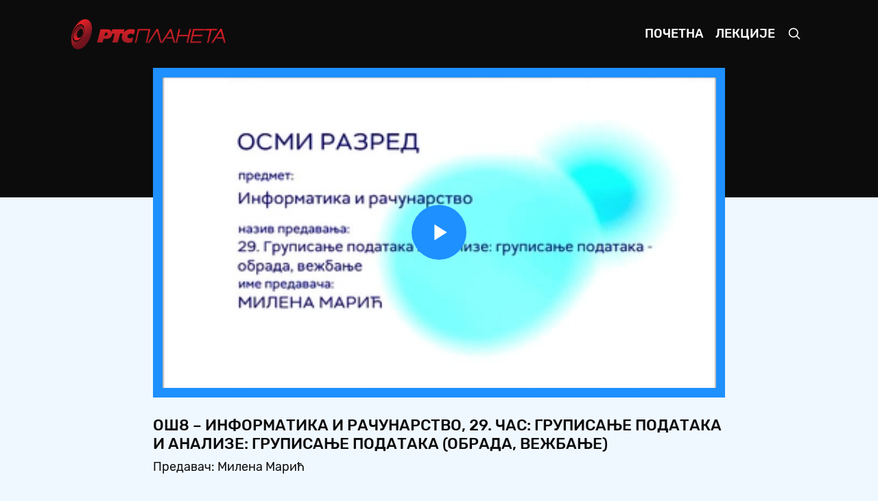

--- FILE ---
content_type: text/html; charset=UTF-8
request_url: https://mojaskola.rtsplaneta.rs/show/2048697/821/os8-informatika-i-racunarstvo-29-cas-grupisanje-podataka-i-analize-grupisanje-podataka-obrada-vezbanje
body_size: 44905
content:
<!doctype html>
<html lang="ci">

<head>
    <meta charset="utf-8">
    <meta name="viewport" content="width=device-width, initial-scale=1, shrink-to-fit=no">
    <meta name="description" content="Предавач: Милена Марић">
    <meta name="author" content="РТС">
    <title>ОШ8 – Информатика и рачунарство, 29. час: Груписање података и анализе: Груписање података (обрада, вежбање) - Moja школа</title>
    <link rel="icon" href="https://mojaskola.rtsplaneta.rs/favicon.ico">
    <link href="https://mojaskola.rtsplaneta.rs/assets/css/main.min.css?v=1.0.5" rel="stylesheet">
    <link href="https://mojaskola.rtsplaneta.rs/player/main.min.css?v=1.0.5" rel="stylesheet">
</head>

<body>

    <nav class="navbar navbar-expand-md navbar-dark bg-dark">

    <div class="container-fluid">

        <a class="navbar-brand py-0" href="https://mojaskola.rtsplaneta.rs">
            <img src="https://mojaskola.rtsplaneta.rs/assets/img/brand/logo.png" alt="" height="45">
        </a>

        <button class="navbar-toggler" type="button" data-toggle="collapse" data-target="#nav" aria-controls="nav" aria-expanded="false" aria-label="Toggle navigation">
            <span class="navbar-toggler-icon"></span>
        </button>

        <div class="collapse navbar-collapse" id="nav">

            <ul class="navbar-nav ml-auto">

                <li class="nav-item ">
                    <a class="nav-link" href="https://mojaskola.rtsplaneta.rs">Почетна</a>
                </li>

                <li class="nav-item ">
                    <a class="nav-link" href="https://mojaskola.rtsplaneta.rs/list">Лекције</a>
                </li>

                <li class="nav-item">
                    <a class="nav-link" href="#" data-toggle="modal" data-target="#search">
                        <svg xmlns="http://www.w3.org/2000/svg" width="20" height="20" fill="none" stroke="currentColor" stroke-linecap="round" stroke-linejoin="round" stroke-width="2" role="img" viewBox="0 0 24 24" focusable="false">
                            <title>Претрага</title>
                            <circle cx="10.5" cy="10.5" r="7.5" />
                            <path d="M21 21l-5.2-5.2" />
                        </svg>
                    </a>
                </li>

            </ul>

        </div>

    </div><!-- /.container-fluid -->

</nav><!-- /.navbar -->

    <main role="main" class="main">

        <div class="absolute-top w-100 height-40 bg-dark"></div>

        <div class="container-fluid">

            <section class="section show mb-3">

    <div class="row justify-content-center">

        <div class="col-12 col-xl-9">
            <article class="video">

    <div class="video-media position-relative d-block border-box">

        <div class="frame frame-16by9 overflow-hidden bg-primary">

            <video id="video" class="frame-item video-js vjs-minimal-skin vjs-blue-skin" autoplay controls preload="auto" width="884" height="497">
                <source src="https://rts-vod-skola-geo.morescreens.com/vod_hls/OS_8R_INFORMATIKA_29CAS_GRUPISANJE_PODATAKA_VE_ARH_300975_20042021_OTT_,360p,480p,576p,.mp4.urlset/playlist.m3u8" type="application/x-mpegURL" />
            </video>

        </div>

    </div><!-- /.video-media -->

    <div class="video-meta pt-3">

        <h5 class="mb-1 text-uppercase">ОШ8 – Информатика и рачунарство, 29. час: Груписање података и анализе: Груписање података (обрада, вежбање)</h5>

        <p class="video-summary mb-0">Предавач: Милена Марић</p>

    </div><!-- /.video-meta -->

</article><!-- /.video -->
        </div><!-- /.col -->

    </div><!-- /.row -->

</section><!-- /.show -->

<section class="section list slider-list mb-3 p-3 p-xl-5 text-white bg-primary">

    
    
    <div class="listing">

        <h5 class="mb-3 text-uppercase">ОШ8 - информатика и рачунарство</h5>

        <div class="grid" data-slide="5">
            
            <button class="slider-arrow slider-prev disabled" type="button">Prev</button>

            <div class="slider">

                <div class="slider-scroll">

                                        <article class="vod" data-id="2121903">

    <a class="vod-media position-relative d-block" href="https://mojaskola.rtsplaneta.rs/show/2121903/821/os8-informatika-i-racunarstvo-34-cas-utvrdjivanje-gradiva">
        <span class="frame frame-16by9 bg-primary-soft">
            <img class="frame-item lozad" data-src="https://static.rtsplaneta.rs/client_api.php/image/transform/instance_id/1/tasks/thumbnail_fix/width/384/height/216/format/thumbnail/video_id/2121903" alt="">
        </span>

            </a><!-- /.vod-media -->

    <div class="vod-meta pt-2">

        <h6 class="mb-0">
            <a class="text-white" href="https://mojaskola.rtsplaneta.rs/show/2121903/821/os8-informatika-i-racunarstvo-34-cas-utvrdjivanje-gradiva">
                ОШ8 – Информатика и рачунарство, 34. час: Утврђивање градива
            </a>
        </h6>

    </div><!-- /.vod-meta -->

</article><!-- /.vod -->
                                        <article class="vod" data-id="2109634">

    <a class="vod-media position-relative d-block" href="https://mojaskola.rtsplaneta.rs/show/2109634/821/os8-informatika-i-racunarstvo-33-cas-utvrdjivanje-gradiva">
        <span class="frame frame-16by9 bg-primary-soft">
            <img class="frame-item lozad" data-src="https://static.rtsplaneta.rs/client_api.php/image/transform/instance_id/1/tasks/thumbnail_fix/width/384/height/216/format/thumbnail/video_id/2109634" alt="">
        </span>

            </a><!-- /.vod-media -->

    <div class="vod-meta pt-2">

        <h6 class="mb-0">
            <a class="text-white" href="https://mojaskola.rtsplaneta.rs/show/2109634/821/os8-informatika-i-racunarstvo-33-cas-utvrdjivanje-gradiva">
                ОШ8 – Информатика и рачунарство, 33. час: Утврђивање градива
            </a>
        </h6>

    </div><!-- /.vod-meta -->

</article><!-- /.vod -->
                                        <article class="vod" data-id="2097638">

    <a class="vod-media position-relative d-block" href="https://mojaskola.rtsplaneta.rs/show/2097638/821/os8-informatika-i-racunarstvo-32-cas-istrazivacki-projekat-projektne-aktivnosti-predstavljanje-rezultata-projekata">
        <span class="frame frame-16by9 bg-primary-soft">
            <img class="frame-item lozad" data-src="https://static.rtsplaneta.rs/client_api.php/image/transform/instance_id/1/tasks/thumbnail_fix/width/384/height/216/format/thumbnail/video_id/2097638" alt="">
        </span>

            </a><!-- /.vod-media -->

    <div class="vod-meta pt-2">

        <h6 class="mb-0">
            <a class="text-white" href="https://mojaskola.rtsplaneta.rs/show/2097638/821/os8-informatika-i-racunarstvo-32-cas-istrazivacki-projekat-projektne-aktivnosti-predstavljanje-rezultata-projekata">
                ОШ8 – Информатика и рачунарство, 32. час: Истраживачки пројекат: Пројектне активности, представљање резултата пројеката...
            </a>
        </h6>

    </div><!-- /.vod-meta -->

</article><!-- /.vod -->
                                        <article class="vod" data-id="2085165">

    <a class="vod-media position-relative d-block" href="https://mojaskola.rtsplaneta.rs/show/2085165/821/os8-informatika-i-racunarstvo-31-cas-istrazivacki-projekat-biranje-teme-projekta-podela-na-timove">
        <span class="frame frame-16by9 bg-primary-soft">
            <img class="frame-item lozad" data-src="https://static.rtsplaneta.rs/client_api.php/image/transform/instance_id/1/tasks/thumbnail_fix/width/384/height/216/format/thumbnail/video_id/2085165" alt="">
        </span>

            </a><!-- /.vod-media -->

    <div class="vod-meta pt-2">

        <h6 class="mb-0">
            <a class="text-white" href="https://mojaskola.rtsplaneta.rs/show/2085165/821/os8-informatika-i-racunarstvo-31-cas-istrazivacki-projekat-biranje-teme-projekta-podela-na-timove">
                ОШ8 – Информатика и рачунарство, 31. час: Истраживачки пројекат: бирање теме пројекта, подела на тимове
            </a>
        </h6>

    </div><!-- /.vod-meta -->

</article><!-- /.vod -->
                                        <article class="vod" data-id="2062014">

    <a class="vod-media position-relative d-block" href="https://mojaskola.rtsplaneta.rs/show/2062014/821/os8-informatika-30-cas-grupisanje-podataka-i-analize-osnovne-analize-obrada-vezbanje">
        <span class="frame frame-16by9 bg-primary-soft">
            <img class="frame-item lozad" data-src="https://static.rtsplaneta.rs/client_api.php/image/transform/instance_id/1/tasks/thumbnail_fix/width/384/height/216/format/thumbnail/video_id/2062014" alt="">
        </span>

            </a><!-- /.vod-media -->

    <div class="vod-meta pt-2">

        <h6 class="mb-0">
            <a class="text-white" href="https://mojaskola.rtsplaneta.rs/show/2062014/821/os8-informatika-30-cas-grupisanje-podataka-i-analize-osnovne-analize-obrada-vezbanje">
                ОШ8 – Информатика, 30. час: Груписање података и анализе: основне анализе (обрада, вежбање)
            </a>
        </h6>

    </div><!-- /.vod-meta -->

</article><!-- /.vod -->
                                        <article class="vod" data-id="2048697">

    <a class="vod-media position-relative d-block" href="https://mojaskola.rtsplaneta.rs/show/2048697/821/os8-informatika-i-racunarstvo-29-cas-grupisanje-podataka-i-analize-grupisanje-podataka-obrada-vezbanje">
        <span class="frame frame-16by9 bg-primary-soft">
            <img class="frame-item lozad" data-src="https://static.rtsplaneta.rs/client_api.php/image/transform/instance_id/1/tasks/thumbnail_fix/width/384/height/216/format/thumbnail/video_id/2048697" alt="">
        </span>

                <span class="absolute-top-right mt-2 mr-2 p-1 badge badge-danger" style="font-size: 0.7rem">Тренутно</span>
            </a><!-- /.vod-media -->

    <div class="vod-meta pt-2">

        <h6 class="mb-0">
            <a class="text-white" href="https://mojaskola.rtsplaneta.rs/show/2048697/821/os8-informatika-i-racunarstvo-29-cas-grupisanje-podataka-i-analize-grupisanje-podataka-obrada-vezbanje">
                ОШ8 – Информатика и рачунарство, 29. час: Груписање података и анализе: Груписање података (обрада, вежбање)
            </a>
        </h6>

    </div><!-- /.vod-meta -->

</article><!-- /.vod -->
                                        <article class="vod" data-id="2036105">

    <a class="vod-media position-relative d-block" href="https://mojaskola.rtsplaneta.rs/show/2036105/821/os8-informatika-i-racunarstvo-28-cas-osnovne-analize-tabelarno-zapisanix-podataka-frekvencijska-analiza">
        <span class="frame frame-16by9 bg-primary-soft">
            <img class="frame-item lozad" data-src="https://static.rtsplaneta.rs/client_api.php/image/transform/instance_id/1/tasks/thumbnail_fix/width/384/height/216/format/thumbnail/video_id/2036105" alt="">
        </span>

            </a><!-- /.vod-media -->

    <div class="vod-meta pt-2">

        <h6 class="mb-0">
            <a class="text-white" href="https://mojaskola.rtsplaneta.rs/show/2036105/821/os8-informatika-i-racunarstvo-28-cas-osnovne-analize-tabelarno-zapisanix-podataka-frekvencijska-analiza">
                ОШ8 – Информатика и рачунарство, 28. час: Основне анализе табеларно записаних података: Фреквенцијска анализа...
            </a>
        </h6>

    </div><!-- /.vod-meta -->

</article><!-- /.vod -->
                                        <article class="vod" data-id="2025143">

    <a class="vod-media position-relative d-block" href="https://mojaskola.rtsplaneta.rs/show/2025143/821/os8-informatika-i-racunarstvo-27-cas-osnovne-analize-tabelarno-zapisanix-podataka-sortiranje-i-filtriranje">
        <span class="frame frame-16by9 bg-primary-soft">
            <img class="frame-item lozad" data-src="https://static.rtsplaneta.rs/client_api.php/image/transform/instance_id/1/tasks/thumbnail_fix/width/384/height/216/format/thumbnail/video_id/2025143" alt="">
        </span>

            </a><!-- /.vod-media -->

    <div class="vod-meta pt-2">

        <h6 class="mb-0">
            <a class="text-white" href="https://mojaskola.rtsplaneta.rs/show/2025143/821/os8-informatika-i-racunarstvo-27-cas-osnovne-analize-tabelarno-zapisanix-podataka-sortiranje-i-filtriranje">
                ОШ8 – Информатика и рачунарство, 27. час: Основне анализе табеларно записаних података: Сортирање и филтрирање...
            </a>
        </h6>

    </div><!-- /.vod-meta -->

</article><!-- /.vod -->
                                        <article class="vod" data-id="2011067">

    <a class="vod-media position-relative d-block" href="https://mojaskola.rtsplaneta.rs/show/2011067/821/os8-informatika-i-racunarstvo-26-cas-osnovne-analize-tabelarno-zapisanix-podataka-obrada-i-vezbanje">
        <span class="frame frame-16by9 bg-primary-soft">
            <img class="frame-item lozad" data-src="https://static.rtsplaneta.rs/client_api.php/image/transform/instance_id/1/tasks/thumbnail_fix/width/384/height/216/format/thumbnail/video_id/2011067" alt="">
        </span>

            </a><!-- /.vod-media -->

    <div class="vod-meta pt-2">

        <h6 class="mb-0">
            <a class="text-white" href="https://mojaskola.rtsplaneta.rs/show/2011067/821/os8-informatika-i-racunarstvo-26-cas-osnovne-analize-tabelarno-zapisanix-podataka-obrada-i-vezbanje">
                ОШ8 – Информатика и рачунарство, 26. час: Основне анализе табеларно записаних података... (обрада и вежбање)
            </a>
        </h6>

    </div><!-- /.vod-meta -->

</article><!-- /.vod -->
                                        <article class="vod" data-id="1997406">

    <a class="vod-media position-relative d-block" href="https://mojaskola.rtsplaneta.rs/show/1997406/821/os8-informatika-i-racunarstvo-25-cas-tebelarno-predstavljanje-podataka-pristup-elementima-tabele-obrada-vezbanje">
        <span class="frame frame-16by9 bg-primary-soft">
            <img class="frame-item lozad" data-src="https://static.rtsplaneta.rs/client_api.php/image/transform/instance_id/1/tasks/thumbnail_fix/width/384/height/216/format/thumbnail/video_id/1997406" alt="">
        </span>

            </a><!-- /.vod-media -->

    <div class="vod-meta pt-2">

        <h6 class="mb-0">
            <a class="text-white" href="https://mojaskola.rtsplaneta.rs/show/1997406/821/os8-informatika-i-racunarstvo-25-cas-tebelarno-predstavljanje-podataka-pristup-elementima-tabele-obrada-vezbanje">
                ОШ8 – Информатика и рачунарство, 25. час: Тебеларно представљање података, приступ елементима табеле (обрада, вежбање)
            </a>
        </h6>

    </div><!-- /.vod-meta -->

</article><!-- /.vod -->
                                        <article class="vod" data-id="1985502">

    <a class="vod-media position-relative d-block" href="https://mojaskola.rtsplaneta.rs/show/1985502/821/os8-informatika-i-racunarstvo-24-cas-tabelarno-predstavljanje-podataka-dodavanje-i-brisanje-redova-i-kolona">
        <span class="frame frame-16by9 bg-primary-soft">
            <img class="frame-item lozad" data-src="https://static.rtsplaneta.rs/client_api.php/image/transform/instance_id/1/tasks/thumbnail_fix/width/384/height/216/format/thumbnail/video_id/1985502" alt="">
        </span>

            </a><!-- /.vod-media -->

    <div class="vod-meta pt-2">

        <h6 class="mb-0">
            <a class="text-white" href="https://mojaskola.rtsplaneta.rs/show/1985502/821/os8-informatika-i-racunarstvo-24-cas-tabelarno-predstavljanje-podataka-dodavanje-i-brisanje-redova-i-kolona">
                ОШ8 – Информатика и рачунарство, 24. час: Табеларно представљање података: додавање и брисање редова и колона...
            </a>
        </h6>

    </div><!-- /.vod-meta -->

</article><!-- /.vod -->
                                        <article class="vod" data-id="1973757">

    <a class="vod-media position-relative d-block" href="https://mojaskola.rtsplaneta.rs/show/1973757/821/os8-informatika-i-racunarstvo-23-cas-tabelarno-predstavljanje-podataka-ucitavanje-tabela-obrada-vezbanje">
        <span class="frame frame-16by9 bg-primary-soft">
            <img class="frame-item lozad" data-src="https://static.rtsplaneta.rs/client_api.php/image/transform/instance_id/1/tasks/thumbnail_fix/width/384/height/216/format/thumbnail/video_id/1973757" alt="">
        </span>

            </a><!-- /.vod-media -->

    <div class="vod-meta pt-2">

        <h6 class="mb-0">
            <a class="text-white" href="https://mojaskola.rtsplaneta.rs/show/1973757/821/os8-informatika-i-racunarstvo-23-cas-tabelarno-predstavljanje-podataka-ucitavanje-tabela-obrada-vezbanje">
                ОШ8 – Информатика и рачунарство, 23. час: Табеларно представљање података. Учитавање табела... (обрада, вежбање)
            </a>
        </h6>

    </div><!-- /.vod-meta -->

</article><!-- /.vod -->
                                        <article class="vod" data-id="1963561">

    <a class="vod-media position-relative d-block" href="https://mojaskola.rtsplaneta.rs/show/1963561/821/os8-informatika-i-racunarstvo-22-cas-tabelarno-predstavljanje-podataka">
        <span class="frame frame-16by9 bg-primary-soft">
            <img class="frame-item lozad" data-src="https://static.rtsplaneta.rs/client_api.php/image/transform/instance_id/1/tasks/thumbnail_fix/width/384/height/216/format/thumbnail/video_id/1963561" alt="">
        </span>

            </a><!-- /.vod-media -->

    <div class="vod-meta pt-2">

        <h6 class="mb-0">
            <a class="text-white" href="https://mojaskola.rtsplaneta.rs/show/1963561/821/os8-informatika-i-racunarstvo-22-cas-tabelarno-predstavljanje-podataka">
                ОШ8 – Информатика и рачунарство, 22. час: Табеларно представљање података
            </a>
        </h6>

    </div><!-- /.vod-meta -->

</article><!-- /.vod -->
                                        <article class="vod" data-id="1949649">

    <a class="vod-media position-relative d-block" href="https://mojaskola.rtsplaneta.rs/show/1949649/821/os8-informatika-i-racunarstvo-21-cas-vizualizacija-podataka-u-dzupajter-okruzenju-obrada-i-vezbanje">
        <span class="frame frame-16by9 bg-primary-soft">
            <img class="frame-item lozad" data-src="https://static.rtsplaneta.rs/client_api.php/image/transform/instance_id/1/tasks/thumbnail_fix/width/384/height/216/format/thumbnail/video_id/1949649" alt="">
        </span>

            </a><!-- /.vod-media -->

    <div class="vod-meta pt-2">

        <h6 class="mb-0">
            <a class="text-white" href="https://mojaskola.rtsplaneta.rs/show/1949649/821/os8-informatika-i-racunarstvo-21-cas-vizualizacija-podataka-u-dzupajter-okruzenju-obrada-i-vezbanje">
                ОШ8 – Информатика и рачунарство, 21. час: Визуализација података у Џупајтер окружењу... обрада и вежбање
            </a>
        </h6>

    </div><!-- /.vod-meta -->

</article><!-- /.vod -->
                                        <article class="vod" data-id="1937644">

    <a class="vod-media position-relative d-block" href="https://mojaskola.rtsplaneta.rs/show/1937644/821/os8-informatika-i-racunarstvo-20-cas-graficko-predstavljanje-podataka-obrada-i-vezbanje">
        <span class="frame frame-16by9 bg-primary-soft">
            <img class="frame-item lozad" data-src="https://static.rtsplaneta.rs/client_api.php/image/transform/instance_id/1/tasks/thumbnail_fix/width/384/height/216/format/thumbnail/video_id/1937644" alt="">
        </span>

            </a><!-- /.vod-media -->

    <div class="vod-meta pt-2">

        <h6 class="mb-0">
            <a class="text-white" href="https://mojaskola.rtsplaneta.rs/show/1937644/821/os8-informatika-i-racunarstvo-20-cas-graficko-predstavljanje-podataka-obrada-i-vezbanje">
                ОШ8 – Информатика и рачунарство, 20. час: Графичко представљање података (обрада и вежбање)
            </a>
        </h6>

    </div><!-- /.vod-meta -->

</article><!-- /.vod -->
                                        <article class="vod" data-id="1925141">

    <a class="vod-media position-relative d-block" href="https://mojaskola.rtsplaneta.rs/show/1925141/821/os8-informatika-i-racunarstvo-19-cas-jednostavna-analiza-podataka-sortiranje-elemenata-i-odredjivanje-medijane">
        <span class="frame frame-16by9 bg-primary-soft">
            <img class="frame-item lozad" data-src="https://static.rtsplaneta.rs/client_api.php/image/transform/instance_id/1/tasks/thumbnail_fix/width/384/height/216/format/thumbnail/video_id/1925141" alt="">
        </span>

            </a><!-- /.vod-media -->

    <div class="vod-meta pt-2">

        <h6 class="mb-0">
            <a class="text-white" href="https://mojaskola.rtsplaneta.rs/show/1925141/821/os8-informatika-i-racunarstvo-19-cas-jednostavna-analiza-podataka-sortiranje-elemenata-i-odredjivanje-medijane">
                ОШ8 – Информатика и рачунарство, 19. час: Једноставна анализа података: Сортирање елемената и одређивање медијане...
            </a>
        </h6>

    </div><!-- /.vod-meta -->

</article><!-- /.vod -->
                                        <article class="vod" data-id="1914851">

    <a class="vod-media position-relative d-block" href="https://mojaskola.rtsplaneta.rs/show/1914851/821/os8-informatika-i-racunarstvo-18-cas-jednostavna-analiza-podataka">
        <span class="frame frame-16by9 bg-primary-soft">
            <img class="frame-item lozad" data-src="https://static.rtsplaneta.rs/client_api.php/image/transform/instance_id/1/tasks/thumbnail_fix/width/384/height/216/format/thumbnail/video_id/1914851" alt="">
        </span>

            </a><!-- /.vod-media -->

    <div class="vod-meta pt-2">

        <h6 class="mb-0">
            <a class="text-white" href="https://mojaskola.rtsplaneta.rs/show/1914851/821/os8-informatika-i-racunarstvo-18-cas-jednostavna-analiza-podataka">
                ОШ8 – Информатика и рачунарство, 18. час: Једноставна анализа података
            </a>
        </h6>

    </div><!-- /.vod-meta -->

</article><!-- /.vod -->
                                        <article class="vod" data-id="1900321">

    <a class="vod-media position-relative d-block" href="https://mojaskola.rtsplaneta.rs/show/1900321/821/os8-informatika-i-racunarstvo-17-cas-jednodimenzioni-nizovi-unos-podataka-u-jednodimenzioni-niz-obrada-vezbanje">
        <span class="frame frame-16by9 bg-primary-soft">
            <img class="frame-item lozad" data-src="https://static.rtsplaneta.rs/client_api.php/image/transform/instance_id/1/tasks/thumbnail_fix/width/384/height/216/format/thumbnail/video_id/1900321" alt="">
        </span>

            </a><!-- /.vod-media -->

    <div class="vod-meta pt-2">

        <h6 class="mb-0">
            <a class="text-white" href="https://mojaskola.rtsplaneta.rs/show/1900321/821/os8-informatika-i-racunarstvo-17-cas-jednodimenzioni-nizovi-unos-podataka-u-jednodimenzioni-niz-obrada-vezbanje">
                ОШ8 – Информатика и рачунарство, 17. час: Једнодимензиони низови (Унос података у једнодимензиони низ...), обрада, вежбање
            </a>
        </h6>

    </div><!-- /.vod-meta -->

</article><!-- /.vod -->
                                        <article class="vod" data-id="1887649">

    <a class="vod-media position-relative d-block" href="https://mojaskola.rtsplaneta.rs/show/1887649/821/os8-informatika-i-racunarstvo-16-cas-radna-sveska">
        <span class="frame frame-16by9 bg-primary-soft">
            <img class="frame-item lozad" data-src="https://static.rtsplaneta.rs/client_api.php/image/transform/instance_id/1/tasks/thumbnail_fix/width/384/height/216/format/thumbnail/video_id/1887649" alt="">
        </span>

            </a><!-- /.vod-media -->

    <div class="vod-meta pt-2">

        <h6 class="mb-0">
            <a class="text-white" href="https://mojaskola.rtsplaneta.rs/show/1887649/821/os8-informatika-i-racunarstvo-16-cas-radna-sveska">
                ОШ8 – Информатика и рачунарство, 16. час: Радна свеска
            </a>
        </h6>

    </div><!-- /.vod-meta -->

</article><!-- /.vod -->
                                        <article class="vod" data-id="1828601">

    <a class="vod-media position-relative d-block" href="https://mojaskola.rtsplaneta.rs/show/1828601/821/os8-informatika-i-racunarstvo-15-cas-radna-sveska-celija-naredba-print-i-jednostavni-matematicki-izrazi">
        <span class="frame frame-16by9 bg-primary-soft">
            <img class="frame-item lozad" data-src="https://static.rtsplaneta.rs/client_api.php/image/transform/instance_id/1/tasks/thumbnail_fix/width/384/height/216/format/thumbnail/video_id/1828601" alt="">
        </span>

            </a><!-- /.vod-media -->

    <div class="vod-meta pt-2">

        <h6 class="mb-0">
            <a class="text-white" href="https://mojaskola.rtsplaneta.rs/show/1828601/821/os8-informatika-i-racunarstvo-15-cas-radna-sveska-celija-naredba-print-i-jednostavni-matematicki-izrazi">
                ОШ8 – Информатика и рачунарство, 15. час: Радна свеска, ћелија, наредба „print” и једноставни математички изрази
            </a>
        </h6>

    </div><!-- /.vod-meta -->

</article><!-- /.vod -->
                                        <article class="vod" data-id="1816000">

    <a class="vod-media position-relative d-block" href="https://mojaskola.rtsplaneta.rs/show/1816000/821/os8-informatika-i-racunarstvo-14-cas-analiza-podataka-u-pajtonu">
        <span class="frame frame-16by9 bg-primary-soft">
            <img class="frame-item lozad" data-src="https://static.rtsplaneta.rs/client_api.php/image/transform/instance_id/1/tasks/thumbnail_fix/width/384/height/216/format/thumbnail/video_id/1816000" alt="">
        </span>

            </a><!-- /.vod-media -->

    <div class="vod-meta pt-2">

        <h6 class="mb-0">
            <a class="text-white" href="https://mojaskola.rtsplaneta.rs/show/1816000/821/os8-informatika-i-racunarstvo-14-cas-analiza-podataka-u-pajtonu">
                ОШ8 – Информатика и рачунарство, 14. час: Анализа података у Пајтону
            </a>
        </h6>

    </div><!-- /.vod-meta -->

</article><!-- /.vod -->
                                        <article class="vod" data-id="1804893">

    <a class="vod-media position-relative d-block" href="https://mojaskola.rtsplaneta.rs/show/1804893/821/os8-informatika-i-racunarstvo-13-cas-zastita-licnix-podataka">
        <span class="frame frame-16by9 bg-primary-soft">
            <img class="frame-item lozad" data-src="https://static.rtsplaneta.rs/client_api.php/image/transform/instance_id/1/tasks/thumbnail_fix/width/384/height/216/format/thumbnail/video_id/1804893" alt="">
        </span>

            </a><!-- /.vod-media -->

    <div class="vod-meta pt-2">

        <h6 class="mb-0">
            <a class="text-white" href="https://mojaskola.rtsplaneta.rs/show/1804893/821/os8-informatika-i-racunarstvo-13-cas-zastita-licnix-podataka">
                ОШ8 – Информатика и рачунарство, 13. час: Заштита личних података
            </a>
        </h6>

    </div><!-- /.vod-meta -->

</article><!-- /.vod -->
                                        <article class="vod" data-id="1792954">

    <a class="vod-media position-relative d-block" href="https://mojaskola.rtsplaneta.rs/show/1792954/821/os8-informatika-i-racunarstvo-12-cas-otvoreni-podaci">
        <span class="frame frame-16by9 bg-primary-soft">
            <img class="frame-item lozad" data-src="https://static.rtsplaneta.rs/client_api.php/image/transform/instance_id/1/tasks/thumbnail_fix/width/384/height/216/format/thumbnail/video_id/1792954" alt="">
        </span>

            </a><!-- /.vod-media -->

    <div class="vod-meta pt-2">

        <h6 class="mb-0">
            <a class="text-white" href="https://mojaskola.rtsplaneta.rs/show/1792954/821/os8-informatika-i-racunarstvo-12-cas-otvoreni-podaci">
                ОШ8 – Информатика и рачунарство, 12. час: Отворени подаци
            </a>
        </h6>

    </div><!-- /.vod-meta -->

</article><!-- /.vod -->
                                        <article class="vod" data-id="1780889">

    <a class="vod-media position-relative d-block" href="https://mojaskola.rtsplaneta.rs/show/1780889/821/os8-informatika-i-racunarstvo-11-cas-tabele-u-oblaku">
        <span class="frame frame-16by9 bg-primary-soft">
            <img class="frame-item lozad" data-src="https://static.rtsplaneta.rs/client_api.php/image/transform/instance_id/1/tasks/thumbnail_fix/width/384/height/216/format/thumbnail/video_id/1780889" alt="">
        </span>

            </a><!-- /.vod-media -->

    <div class="vod-meta pt-2">

        <h6 class="mb-0">
            <a class="text-white" href="https://mojaskola.rtsplaneta.rs/show/1780889/821/os8-informatika-i-racunarstvo-11-cas-tabele-u-oblaku">
                OШ8 – Информатика и рачунарство, 11. час: Табеле у облаку
            </a>
        </h6>

    </div><!-- /.vod-meta -->

</article><!-- /.vod -->
                                        <article class="vod" data-id="1755818">

    <a class="vod-media position-relative d-block" href="https://mojaskola.rtsplaneta.rs/show/1755818/821/os8-informatika-i-racunarstvo-10-cas-stampanje-dokumenata-csv-i-drugi-formati">
        <span class="frame frame-16by9 bg-primary-soft">
            <img class="frame-item lozad" data-src="https://static.rtsplaneta.rs/client_api.php/image/transform/instance_id/1/tasks/thumbnail_fix/width/384/height/216/format/thumbnail/video_id/1755818" alt="">
        </span>

            </a><!-- /.vod-media -->

    <div class="vod-meta pt-2">

        <h6 class="mb-0">
            <a class="text-white" href="https://mojaskola.rtsplaneta.rs/show/1755818/821/os8-informatika-i-racunarstvo-10-cas-stampanje-dokumenata-csv-i-drugi-formati">
                ОШ8 – Информатика и рачунарство, 10. час: Штампање докумената, CSV и други формати
            </a>
        </h6>

    </div><!-- /.vod-meta -->

</article><!-- /.vod -->
                                        <article class="vod" data-id="1742331">

    <a class="vod-media position-relative d-block" href="https://mojaskola.rtsplaneta.rs/show/1742331/821/os8-informatika-i-racunarstvo-9-cas-vizualizacija-podataka">
        <span class="frame frame-16by9 bg-primary-soft">
            <img class="frame-item lozad" data-src="https://static.rtsplaneta.rs/client_api.php/image/transform/instance_id/1/tasks/thumbnail_fix/width/384/height/216/format/thumbnail/video_id/1742331" alt="">
        </span>

            </a><!-- /.vod-media -->

    <div class="vod-meta pt-2">

        <h6 class="mb-0">
            <a class="text-white" href="https://mojaskola.rtsplaneta.rs/show/1742331/821/os8-informatika-i-racunarstvo-9-cas-vizualizacija-podataka">
                ОШ8 – Информатика и рачунарство, 9. час: Визуализација података
            </a>
        </h6>

    </div><!-- /.vod-meta -->

</article><!-- /.vod -->
                                        <article class="vod" data-id="1731118">

    <a class="vod-media position-relative d-block" href="https://mojaskola.rtsplaneta.rs/show/1731118/821/os8-informatika-i-racunarstvo-8-cas-izvedene-tabele-pivot-tabele">
        <span class="frame frame-16by9 bg-primary-soft">
            <img class="frame-item lozad" data-src="https://static.rtsplaneta.rs/client_api.php/image/transform/instance_id/1/tasks/thumbnail_fix/width/384/height/216/format/thumbnail/video_id/1731118" alt="">
        </span>

            </a><!-- /.vod-media -->

    <div class="vod-meta pt-2">

        <h6 class="mb-0">
            <a class="text-white" href="https://mojaskola.rtsplaneta.rs/show/1731118/821/os8-informatika-i-racunarstvo-8-cas-izvedene-tabele-pivot-tabele">
                ОШ8 – Информатика и рачунарство, 8. час: Изведене табеле, пивот табеле
            </a>
        </h6>

    </div><!-- /.vod-meta -->

</article><!-- /.vod -->
                                        <article class="vod" data-id="1718551">

    <a class="vod-media position-relative d-block" href="https://mojaskola.rtsplaneta.rs/show/1718551/821/os8-informatika-i-racunarstvo-7-cas-grupisanje-podataka-i-grupna-statistika-obrada-i-vezbanje">
        <span class="frame frame-16by9 bg-primary-soft">
            <img class="frame-item lozad" data-src="https://static.rtsplaneta.rs/client_api.php/image/transform/instance_id/1/tasks/thumbnail_fix/width/384/height/216/format/thumbnail/video_id/1718551" alt="">
        </span>

            </a><!-- /.vod-media -->

    <div class="vod-meta pt-2">

        <h6 class="mb-0">
            <a class="text-white" href="https://mojaskola.rtsplaneta.rs/show/1718551/821/os8-informatika-i-racunarstvo-7-cas-grupisanje-podataka-i-grupna-statistika-obrada-i-vezbanje">
                ОШ8 – Информатика и рачунарство, 7. час: Груписање података и групна статистика (обрада и вежбање)
            </a>
        </h6>

    </div><!-- /.vod-meta -->

</article><!-- /.vod -->
                                        <article class="vod" data-id="1707049">

    <a class="vod-media position-relative d-block" href="https://mojaskola.rtsplaneta.rs/show/1707049/821/os8-informatika-i-racunarstvo-6-cas-sortiranje-i-filtriranje-elementarne-statistike-vezbanje">
        <span class="frame frame-16by9 bg-primary-soft">
            <img class="frame-item lozad" data-src="https://static.rtsplaneta.rs/client_api.php/image/transform/instance_id/1/tasks/thumbnail_fix/width/384/height/216/format/thumbnail/video_id/1707049" alt="">
        </span>

            </a><!-- /.vod-media -->

    <div class="vod-meta pt-2">

        <h6 class="mb-0">
            <a class="text-white" href="https://mojaskola.rtsplaneta.rs/show/1707049/821/os8-informatika-i-racunarstvo-6-cas-sortiranje-i-filtriranje-elementarne-statistike-vezbanje">
                ОШ8 – Информатика и рачунарство, 6. час: Сортирање и филтрирање, елементарне статистике - вежбање
            </a>
        </h6>

    </div><!-- /.vod-meta -->

</article><!-- /.vod -->
                                        <article class="vod" data-id="1695768">

    <a class="vod-media position-relative d-block" href="https://mojaskola.rtsplaneta.rs/show/1695768/821/os8-informatika-i-racunarstvo-5-cas-elementarne-statistike-formule-funkcije">
        <span class="frame frame-16by9 bg-primary-soft">
            <img class="frame-item lozad" data-src="https://static.rtsplaneta.rs/client_api.php/image/transform/instance_id/1/tasks/thumbnail_fix/width/384/height/216/format/thumbnail/video_id/1695768" alt="">
        </span>

            </a><!-- /.vod-media -->

    <div class="vod-meta pt-2">

        <h6 class="mb-0">
            <a class="text-white" href="https://mojaskola.rtsplaneta.rs/show/1695768/821/os8-informatika-i-racunarstvo-5-cas-elementarne-statistike-formule-funkcije">
                ОШ8 – Информатика и рачунарство, 5. час: Елементарне статистике, формуле, функције
            </a>
        </h6>

    </div><!-- /.vod-meta -->

</article><!-- /.vod -->
                                        <article class="vod" data-id="1683495">

    <a class="vod-media position-relative d-block" href="https://mojaskola.rtsplaneta.rs/show/1683495/821/os8-informatika-i-racunarstvo-4-cas-sortiranje-i-filtriranje-podataka">
        <span class="frame frame-16by9 bg-primary-soft">
            <img class="frame-item lozad" data-src="https://static.rtsplaneta.rs/client_api.php/image/transform/instance_id/1/tasks/thumbnail_fix/width/384/height/216/format/thumbnail/video_id/1683495" alt="">
        </span>

            </a><!-- /.vod-media -->

    <div class="vod-meta pt-2">

        <h6 class="mb-0">
            <a class="text-white" href="https://mojaskola.rtsplaneta.rs/show/1683495/821/os8-informatika-i-racunarstvo-4-cas-sortiranje-i-filtriranje-podataka">
                ОШ8 – Информатика и рачунарство, 4. час: Сортирање и филтрирање података
            </a>
        </h6>

    </div><!-- /.vod-meta -->

</article><!-- /.vod -->
                                        <article class="vod" data-id="1671511">

    <a class="vod-media position-relative d-block" href="https://mojaskola.rtsplaneta.rs/show/1671511/821/os8-informatika-i-racunarstvo-3-cas-formatiranje-tabele">
        <span class="frame frame-16by9 bg-primary-soft">
            <img class="frame-item lozad" data-src="https://static.rtsplaneta.rs/client_api.php/image/transform/instance_id/1/tasks/thumbnail_fix/width/384/height/216/format/thumbnail/video_id/1671511" alt="">
        </span>

            </a><!-- /.vod-media -->

    <div class="vod-meta pt-2">

        <h6 class="mb-0">
            <a class="text-white" href="https://mojaskola.rtsplaneta.rs/show/1671511/821/os8-informatika-i-racunarstvo-3-cas-formatiranje-tabele">
                ОШ8 – Информатика и рачунарство, 3. час: Форматирање табеле
            </a>
        </h6>

    </div><!-- /.vod-meta -->

</article><!-- /.vod -->
                                        <article class="vod" data-id="1656338">

    <a class="vod-media position-relative d-block" href="https://mojaskola.rtsplaneta.rs/show/1656338/821/os8-informatika-i-racunarstvo-2-cas-kreiranje-radne-tabele-i-unos-podataka">
        <span class="frame frame-16by9 bg-primary-soft">
            <img class="frame-item lozad" data-src="https://static.rtsplaneta.rs/client_api.php/image/transform/instance_id/1/tasks/thumbnail_fix/width/384/height/216/format/thumbnail/video_id/1656338" alt="">
        </span>

            </a><!-- /.vod-media -->

    <div class="vod-meta pt-2">

        <h6 class="mb-0">
            <a class="text-white" href="https://mojaskola.rtsplaneta.rs/show/1656338/821/os8-informatika-i-racunarstvo-2-cas-kreiranje-radne-tabele-i-unos-podataka">
                ОШ8 – Информатика и рачунарство, 2. час: Креирање радне табеле и унос података
            </a>
        </h6>

    </div><!-- /.vod-meta -->

</article><!-- /.vod -->
                                        <article class="vod" data-id="1646593">

    <a class="vod-media position-relative d-block" href="https://mojaskola.rtsplaneta.rs/show/1646593/821/os8-informatika-i-racunarstvo-1-cas-radno-okruzenje-programa-za-tabelarne-proracune">
        <span class="frame frame-16by9 bg-primary-soft">
            <img class="frame-item lozad" data-src="https://static.rtsplaneta.rs/client_api.php/image/transform/instance_id/1/tasks/thumbnail_fix/width/384/height/216/format/thumbnail/video_id/1646593" alt="">
        </span>

            </a><!-- /.vod-media -->

    <div class="vod-meta pt-2">

        <h6 class="mb-0">
            <a class="text-white" href="https://mojaskola.rtsplaneta.rs/show/1646593/821/os8-informatika-i-racunarstvo-1-cas-radno-okruzenje-programa-za-tabelarne-proracune">
                ОШ8 – Информатика и рачунарство, 1. час: Радно окружење програма за табеларне прорачуне 
            </a>
        </h6>

    </div><!-- /.vod-meta -->

</article><!-- /.vod -->
                    
                </div><!-- /.slider-scroll -->

            </div><!-- /.slider -->

            <button class="slider-arrow slider-next disabled" type="button">Next</button>

        </div><!-- /.grid -->

    </div><!-- /.listing -->

    
</section><!-- /.list -->

        </div><!-- /.container-fluid -->

    </main><!-- /.main -->

    <footer class="footer mb-3">
        <p class="mb-0 text-center">&copy; РТС - Радио-телевизија Србије</p>
    </footer><!-- /.footer -->

    <div class="modal fade modal-search" id="search" tabindex="-1" role="dialog" aria-hidden="true">

    <div class="modal-dialog absolute-top w-100 m-0" role="document">

        <div class="modal-content border-0">

            <div class="modal-body align-items-center p-0 border-0">

                <form class="form" action="https://mojaskola.rtsplaneta.rs/search" method="GET">
                    <input class="form-control border-0" type="text" name="term" placeholder="Унесите појам за претрагу" autocomplete="off" aria-label="Унесите појам за претрагу">
                </form>

                <button type="button" class="close" data-dismiss="modal" aria-label="Close">
                    <span aria-hidden="true">&times;</span>
                </button>

            </div><!-- /.modal-body --->

        </div><!-- /.modal-content --->

    </div><!-- /.modal-dialog --->

</div><!-- /.modal --->

    <script src="https://mojaskola.rtsplaneta.rs/assets/js/main.min.js?v=1.0.5"></script>

    <script src="https://mojaskola.rtsplaneta.rs/player/main.min.js?v=1.0.5"></script>
<script type="text/javascript">
    // Player
    var player = videojs("#video", {
        techOrder: ["hls", "flash"],
        poster: "https://static.rtsplaneta.rs/client_api.php/image/transform/instance_id/1/tasks/thumbnail_fix/width/384/height/216/format/thumbnail/video_id/2048697",
        flash: {
            swf: "https://mojaskola.rtsplaneta.rs/player/swf/hls/videojs.flashls.swf"
        },
        hls: {
            debug: false,
            checkIsDynamicStream: false
        },
        controlBar: {
            children: [
                "playToggle",
                "displayCurrentTime",
                "progressControl",
                "displayDuration",
                "volumeMenuButton",
                "fullscreenToggle"
            ],
            volumeMenuButton: {
                inline: false,
                vertical: true
            }
        }
    });
    player.qualityPickerPlugin();
    player.linearControls();
</script>
<script type="text/javascript">
    (function(i,s,o,g,r,a,m){i['GoogleAnalyticsObject']=r;i[r]=i[r]||function(){
    (i[r].q=i[r].q||[]).push(arguments)},i[r].l=1*new Date();a=s.createElement(o),
    m=s.getElementsByTagName(o)[0];a.async=1;a.src=g;m.parentNode.insertBefore(a,m)
    })(window,document,'script','https://www.google-analytics.com/analytics.js','ga');
    ga('create', 'UA-111427662-1', 'auto');
    ga('send', 'event', 'MojaSkola', 'Play', 'ОШ8 – Информатика и рачунарство, 29. час: Груписање података и анализе: Груписање података (обрада, вежбање)', 100);
</script>

</body>

</html>
